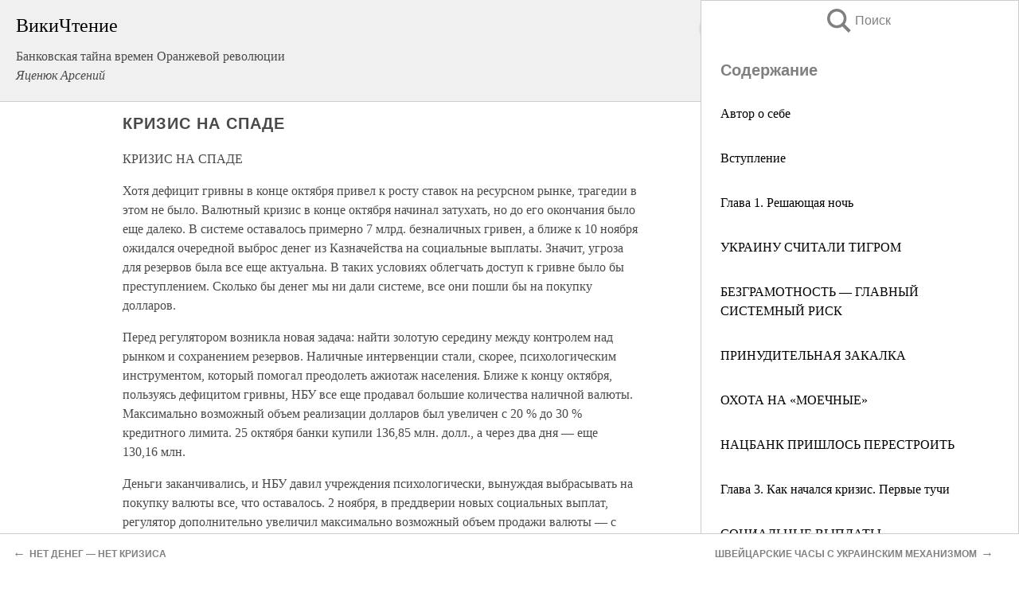

--- FILE ---
content_type: text/html; charset=UTF-8
request_url: https://pub.wikireading.ru/111150
body_size: 23683
content:
<!doctype html>



<html><head>

<!-- Yandex.RTB -->
<script>window.yaContextCb=window.yaContextCb||[]</script>
<script src="https://yandex.ru/ads/system/context.js" async></script>

  <meta charset="utf-8">
  <title>КРИЗИС НА СПАДЕ. Банковская тайна времен Оранжевой революции</title>
  
       <link rel="amphtml" href="https://pub.wikireading.ru/amp111150">
     
  
  <link rel="shortcut icon" type="image/png" href="https://storage.yandexcloud.net/wr4files/favicon.ico">
  <!-- Global site tag (gtag.js) - Google Analytics -->
<script async src="https://www.googletagmanager.com/gtag/js?id=UA-90677494-29"></script><script>
  window.dataLayer = window.dataLayer || [];
  function gtag(){dataLayer.push(arguments);}
  gtag('js', new Date());

  gtag('config', 'UA-90677494-29');
</script>  
  
 <meta name="viewport" content="width=device-width,minimum-scale=1,initial-scale=1">

  
<script type="text/javascript"  async="" src="https://cdn.ampproject.org/v0.js"></script>
<script type="text/javascript" custom-element="amp-sidebar" src="https://cdn.ampproject.org/v0/amp-sidebar-0.1.js" async=""></script>
<script type="text/javascript" async custom-element="amp-fx-collection" src="https://cdn.ampproject.org/v0/amp-fx-collection-0.1.js"></script>


  



 <style>/*! Bassplate | MIT License | http://github.com/basscss/bassplate */
  
  
  
  .lrpromo-container {
  background-color: #f5f5f5;
  border: 1px solid #e0e0e0;
  border-radius: 5px;
  padding: 15px;
  margin: 20px 0;
  font-family: Arial, sans-serif;
  max-width: 100%;
}
.lrpromo-flex {
  display: flex;
  align-items: center;
  justify-content: space-between;
  flex-wrap: wrap;
}
.lrpromo-content {
  flex: 1;
  min-width: 200px;
  margin-bottom:50px;
}
.lrpromo-heading {
  color: #000000;
  margin-top: 0;
  margin-bottom: 10px;
  font-size: 18px;
}
.lrpromo-text {
  margin-top: 0;
  margin-bottom: 10px;
  font-size: 16px;
}
.lrpromo-highlight {
  color: #ff6600;
  font-size: 18px;
  font-weight: bold;
}
.lrpromo-button {
  display: inline-block;
  background-color: #4682B4;
  color: white;
  text-decoration: none;
  padding: 10px 20px;
  border-radius: 4px;
  font-weight: bold;
  margin-top: 5px;
}
.lrpromo-image-container {
  margin-right: 20px;
  text-align: center;
}
.lrpromo-image {
  max-width: 100px;
  height: auto;
  display: block;
  margin: 0 auto;
  border-radius: 15px;
}
  
  
 
  /* some basic button styling */
      .favorite-button input[type=submit] {
        width: 48px;
        height: 48px;
        cursor: pointer;
        border: none;
        margin: 4px;
        transition: background 300ms ease-in-out;
		
      }
      .favorite-button amp-list {
        margin: var(--space-2);
      }

      .favorite-button .heart-fill {
        background: url('data:image/svg+xml;utf8,<svg xmlns="http://www.w3.org/2000/svg" width="48" height="48" viewBox="0 0 48 48"><path d="M34 6h-20c-2.21 0-3.98 1.79-3.98 4l-.02 32 14-6 14 6v-32c0-2.21-1.79-4-4-4z"/><path d="M0 0h48v48h-48z" fill="none"/></svg>');
      }
      .favorite-button .heart-border {
        background: url('data:image/svg+xml;utf8,<svg xmlns="http://www.w3.org/2000/svg" width="48" height="48" viewBox="0 0 48 48"><path d="M34 6h-20c-2.21 0-3.98 1.79-3.98 4l-.02 32 14-6 14 6v-32c0-2.21-1.79-4-4-4zm0 30l-10-4.35-10 4.35v-26h20v26z"/><path d="M0 0h48v48h-48z" fill="none"/></svg>');
      }
      /* While the page loads we show a grey heart icon to indicate that the functionality is not yet available. */
      .favorite-button .heart-loading,
      .favorite-button .heart-loading[placeholder] {
        background: url('data:image/svg+xml;utf8,<svg xmlns="http://www.w3.org/2000/svg" width="48" height="48" viewBox="0 0 48 48"><path d="M34 6h-20c-2.21 0-3.98 1.79-3.98 4l-.02 32 14-6 14 6v-32c0-2.21-1.79-4-4-4zm0 30l-10-4.35-10 4.35v-26h20v26z"/><path d="M0 0h48v48h-48z" fill="none"/></svg>');
      }
      .favorite-button .favorite-container {
        display: flex;
        align-items: center;
        justify-content: center;
      }
      .favorite-button .favorite-count {
	    
        display: flex;
        align-items: center;
        justify-content: center;
        padding: var(--space-1);
        margin-left: var(--space-1);
        position: relative;
        width: 48px;
        background: var(--color-primary);
        border-radius: .4em;
        color: var(--color-text-light);
      }
	  
	  
	  
	  
      .favorite-button .favorite-count.loading {
        color: #ccc;
        background: var(--color-bg-light);
      }
      .favorite-button .favorite-count.loading:after {
        border-right-color: var(--color-bg-light);
      }
      .favorite-button .favorite-count:after {
        content: '';
        position: absolute;
        left: 0;
        top: 50%;
        width: 0;
        height: 0;
        border: var(--space-1) solid transparent;
        border-right-color: var(--color-primary);
        border-left: 0;
        margin-top: calc(-1 * var(--space-1));
        margin-left: calc(-1 * var(--space-1));
      }
      /* A simple snackbar to show an error */
      #favorite-failed-message {
        display: flex;
        justify-content: space-between;
        position: fixed;
        bottom: 0;
        left: 0;
        right: 0;
        margin: 0 auto;
        width: 100%;
        max-width: 450px;
        background: #323232;
        color: white;
        padding: 1rem 1.5rem;
        z-index: 1000;
      }
      #favorite-failed-message div {
        color: #64dd17;
        margin: 0 1rem;
        cursor: pointer;
      }
  
     amp-img.contain img {
   object-fit: contain;
 }
 .fixed-height-container {
   position: relative;
   width: 100%;
   height: 300px;
 }
 
 .paddingleft10{
 padding-left:10px;
 }
 

 
 .color-light-grey{
 color:#CCCCCC;
 }
 
 .margin-bottom20{
 margin-bottom:20px;
 }
 
 .margin-bottom30{
 margin-bottom:30px;
 }
 
 .margin-top15{
 margin-top:15px;
 }
 
 .margin-top20{
 margin-top:20px;
 }
 
 .margin-top30{
 margin-top:30px;
 }
.margin-left15{margin-left:15px}

margin-left10{margin-left:10px}

.custom-central-block{max-width:700px;margin:0 auto;display:block}


 
  .h1class{
 font-size:20px;
 line-height:45px;
 font-weight:bold;
 line-height:25px;
 margin-top:15px;
 padding-bottom:10px;
 }
 
.font-family-1{font-family: Geneva, Arial, Helvetica, sans-serif;}
 

 
 .custom_down_soder{
  font-size:10px;
  margin-left:3px;
 }
 
 
  .custom_search_input {
        
		
		margin-top:15px;

        margin-right:10px;
        
		width:100%;
		height:50px;
		font-size:16px
      }
  
  .menu_button {
 width:30px;
 height:30px;
background: url('data:image/svg+xml;utf8,<svg xmlns="http://www.w3.org/2000/svg" width="30" height="30" viewBox="0 0 24 24"><path style="fill:gray;" d="M6,15h12c0.553,0,1,0.447,1,1v1c0,0.553-0.447,1-1,1H6c-0.553,0-1-0.447-1-1v-1C5,15.447,5.447,15,6,15z M5,11v1c0,0.553,0.447,1,1,1h12c0.553,0,1-0.447,1-1v-1c0-0.553-0.447-1-1-1H6C5.447,10,5,10.447,5,11z M5,6v1c0,0.553,0.447,1,1,1h12c0.553,0,1-0.447,1-1V6c0-0.553-0.447-1-1-1H6C5.447,5,5,5.447,5,6z"/></svg>');
border:hidden;
cursor:pointer;
background-repeat:no-repeat;
     }

	  
	  
 .search_button {
 width:30px;
 height:30px;
background: url('data:image/svg+xml;utf8,<svg xmlns="http://www.w3.org/2000/svg" width="30" height="30" viewBox="0 0 24 24"><path style="fill:gray;" d="M23.809 21.646l-6.205-6.205c1.167-1.605 1.857-3.579 1.857-5.711 0-5.365-4.365-9.73-9.731-9.73-5.365 0-9.73 4.365-9.73 9.73 0 5.366 4.365 9.73 9.73 9.73 2.034 0 3.923-.627 5.487-1.698l6.238 6.238 2.354-2.354zm-20.955-11.916c0-3.792 3.085-6.877 6.877-6.877s6.877 3.085 6.877 6.877-3.085 6.877-6.877 6.877c-3.793 0-6.877-3.085-6.877-6.877z"/></svg>');
border:hidden;
cursor:pointer;
background-repeat:no-repeat;
     }
	  
.custom_right_sidebar{
padding:10px;  
background-color:#fff;
color:#000;
min-width:300px;
width:500px
 }
 
 .custom_sidebar{
background-color:#fff;
color:#000;
min-width:300px;
width:500px
 }
 
.wr_logo{
font-size:24px;
color:#000000;
margin-bottom:15px
} 
 
.custom-start-block{
background-color:#f0f0f0;
border-bottom-color:#CCCCCC;
border-bottom-style:solid;
border-bottom-width:1px;
padding:20px;
padding-top:70px;
} 

.custom-last-block{
background-color:#f0f0f0;
border-top-color:#CCCCCC;
border-top-style:solid;
border-top-width:1px;
padding:20px;
} 

.none-underline{text-decoration:none;}

.footer-items{margin:0 auto; width:180px; }

.cusom-share-button-position{float:right  }
.cusom-search-button-position{position:absolute; right:50%; z-index:999; top:10px;  }

.bpadding-bottom-60{padding-bottom:60px;}
.custom_padding_sidebar{padding-bottom:60px; padding-top:60px}



 p{margin-top:10px; }
 .top5{margin-top:5px; }
 .top10{margin-top:20px; display:block}
 
 amp-social-share[type="vk"] {
  background-image: url("https://storage.yandexcloud.net/wr4files/vk-icon.png");
}

 .custom-img{object-fit: cover; max-width:100%; margin: 0 auto; display: block;}


.custom-selection-search-button{font-weight:bold; color:#666666; margin-left:10px}

.custom-select-search-button{cursor:pointer; color:#666666; margin-left:10px; text-decoration: underline;}

.custom-selected-item{font-weight:bold; font-size:20px}


.custom-footer{background-color:#fff; color:#000; position:fixed; bottom:0; 
z-index:99;
width:100%;
border-top-color:#CCCCCC;
border-top-style:solid;
border-top-width:0.7px;
height:50px
}


.custom-header{
background-color:#fff; 
color:#000; 
z-index:999;
width:100%;
border-bottom-color:#CCCCCC;
border-bottom-style:solid;
border-bottom-width:0.7px;
height:50px;
z-index:99999999;

}

.custom_ad_height{height:300px}

.desktop_side_block{
display:block;
position:fixed;
overflow:auto; 
height:100%;
 right: 0;
 top:0;
 
 background: whitesmoke;overflow-y: scroll;border:1px solid;
 border-color:#CCCCCC;
 z-index:99;
}


.desktop_side_block::-webkit-scrollbar-track {border-radius: 4px;}
.desktop_side_block::-webkit-scrollbar {width: 6px;}
.desktop_side_block::-webkit-scrollbar-thumb {border-radius: 4px;background: #CCCCCC;}
.desktop_side_block::-webkit-scrollbar-thumb {background:  #CCCCCC;}


@media (min-width: 1100px) { body { width:75% } main {width:700px} .ampstart-sidebar{width:400px} .custom-start-block{padding-right:50px; padding-top:20px;} .custom-header{visibility: hidden;} .ampstart-faq-item{width:300px}}
@media (min-width: 900px) and (max-width: 1100px)  { body { width:80% } main {width:600px} .ampstart-sidebar{width:300px} .custom-start-block{padding-right:50px; padding-top:20px;} .custom-header{visibility: hidden;} .ampstart-faq-item{width:300px}}


.padding-bootom-30{padding-bottom:30px}

.padding-bootom-70{padding-bottom:70px}

.padding-left-35{padding-left:35px}

.padding-left-30{padding-left:30px}

.border-bottom-gray{border-bottom: 1px solid gray;}

.width-75{width:75px}

.width-225{width:225px}

.color-gray{color:gray;}

.bold{font-weight:bold}

.font-size-12{font-size:12px}

.font-size-14{font-size:14px}

.font-20{font-size:20px}

.crop_text {
    white-space: nowrap; 
    overflow: hidden; 
    text-overflow: ellipsis; 
	padding-left:5px;
	padding-right:5px;
   }
.overflow-hidden{ overflow:hidden;} 

.right-position{margin-left: auto; margin-right: 0;}

.center-position{margin:0 auto}

.display-block{display:block}

.poinrer{cursor:pointer}

.clean_button{border: none; outline: none; background:none}

.height-70{height:70px} 

.line-height-15{line-height:15px}

.custom-notification{
        position: fixed;
        padding:100px 100px;
        top: 0;
        width:100%;
        height:100%;  
        display: block;
        z-index:9;
		background-color:#FFFFFF      
    }  
	
	/*----------------------------------------------------------------------------------------------------------------------------------*/


 
 
      html {
        font-family:Georgia, serif;
        line-height: 1.15;
        -ms-text-size-adjust: 100%;
        -webkit-text-size-adjust: 100%;
      }
      body {
        margin: 0;
      }
      article,
      aside,
      footer,
      header,
      nav,
      section {
        display: block;
      }
      h1 {
        font-size: 2em;
        margin: 0.67em 0;
      }
      figcaption,
      figure,
      main {
        display: block;
      }
      figure {
        margin: 1em 40px;
      }
      hr {
        box-sizing: content-box;
        height: 0;
        overflow: visible;
      }
      pre {
        font-family: monospace, monospace;
        font-size: 1em;
      }
      a {
        background-color: transparent;
        -webkit-text-decoration-skip: objects;
      }
      a:active,
      a:hover {
        outline-width: 0;
      }
      abbr[title] {
        border-bottom: none;
        text-decoration: underline;
        text-decoration: underline dotted;
      }
      b,
      strong {
        font-weight: inherit;
        font-weight: bolder;
      }
      code,
      kbd,
      samp {
        font-family: monospace, monospace;
        font-size: 1em;
      }
      dfn {
        font-style: italic;
      }
      mark {
        background-color: #ff0;
        color: #000;
      }
      small {
        font-size: 80%;
      }
      sub,
      sup {
        font-size: 75%;
        line-height: 0;
        position: relative;
        vertical-align: baseline;
      }
      sub {
        bottom: -0.25em;
      }
      sup {
        top: -0.5em;
      }
      audio,
      video {
        display: inline-block;
      }
      audio:not([controls]) {
        display: none;
        height: 0;
      }
      img {
        border-style: none;
      }
      svg:not(:root) {
        overflow: hidden;
      }
      button,
      input,
      optgroup,
      select,
      textarea {
        font-family: sans-serif;
        font-size: 100%;
        line-height: 1.15;
        margin: 0;
      }
      button,
      input {
        overflow: visible;
      }
      button,
      select {
        text-transform: none;
      }
      [type='reset'],
      [type='submit'],
      button,
      html [type='button'] {
        -webkit-appearance: button;
      }
      [type='button']::-moz-focus-inner,
      [type='reset']::-moz-focus-inner,
      [type='submit']::-moz-focus-inner,
      button::-moz-focus-inner {
        border-style: none;
        padding: 0;
      }
      [type='button']:-moz-focusring,
      [type='reset']:-moz-focusring,
      [type='submit']:-moz-focusring,
      button:-moz-focusring {
        outline: 1px dotted ButtonText;
      }
      fieldset {
        border: 1px solid silver;
        margin: 0 2px;
        padding: 0.35em 0.625em 0.75em;
      }
      legend {
        box-sizing: border-box;
        color: inherit;
        display: table;
        max-width: 100%;
        padding: 0;
        white-space: normal;
      }
      progress {
        display: inline-block;
        vertical-align: baseline;
      }
      textarea {
        overflow: auto;
      }
      [type='checkbox'],
      [type='radio'] {
        box-sizing: border-box;
        padding: 0;
      }
      [type='number']::-webkit-inner-spin-button,
      [type='number']::-webkit-outer-spin-button {
        height: auto;
      }
      [type='search'] {
        -webkit-appearance: textfield;
        outline-offset: -2px;
      }
      [type='search']::-webkit-search-cancel-button,
      [type='search']::-webkit-search-decoration {
        -webkit-appearance: none;
      }
      ::-webkit-file-upload-button {
        -webkit-appearance: button;
        font: inherit;
      }
      details,
      menu {
        display: block;
      }
      summary {
        display: list-item;
      }
      canvas {
        display: inline-block;
      }
      [hidden],
      template {
        display: none;
      }
      .h00 {
        font-size: 4rem;
      }
      .h0,
      .h1 {
        font-size: 3rem;
      }
      .h2 {
        font-size: 2rem;
      }
      .h3 {
        font-size: 1.5rem;
      }
      .h4 {
        font-size: 1.125rem;
      }
      .h5 {
        font-size: 0.875rem;
      }
      .h6 {
        font-size: 0.75rem;
      }
      .font-family-inherit {
        font-family: inherit;
      }
      .font-size-inherit {
        font-size: inherit;
      }
      .text-decoration-none {
        text-decoration: none;
      }
      .bold {
        font-weight: 700;
      }
      .regular {
        font-weight: 400;
      }
      .italic {
        font-style: italic;
      }
      .caps {
        text-transform: uppercase;
        letter-spacing: 0.2em;
      }
      .left-align {
        text-align: left;
      }
      .center {
        text-align: center;
      }
      .right-align {
        text-align: right;
      }
      .justify {
        text-align: justify;
      }
      .nowrap {
        white-space: nowrap;
      }
      .break-word {
        word-wrap: break-word;
      }
      .line-height-1 {
        line-height: 1rem;
      }
      .line-height-2 {
        line-height: 1.125rem;
      }
      .line-height-3 {
        line-height: 1.5rem;
      }
      .line-height-4 {
        line-height: 2rem;
      }
      .list-style-none {
        list-style: none;
      }
      .underline {
        text-decoration: underline;
      }
      .truncate {
        max-width: 100%;
        overflow: hidden;
        text-overflow: ellipsis;
        white-space: nowrap;
      }
      .list-reset {
        list-style: none;
        padding-left: 0;
      }
      .inline {
        display: inline;
      }
      .block {
        display: block;
      }
      .inline-block {
        display: inline-block;
      }
      .table {
        display: table;
      }
      .table-cell {
        display: table-cell;
      }
      .overflow-hidden {
        overflow: hidden;
      }
      .overflow-scroll {
        overflow: scroll;
      }
      .overflow-auto {
        overflow: auto;
      }
      .clearfix:after,
      .clearfix:before {
        content: ' ';
        display: table;
      }
      .clearfix:after {
        clear: both;
      }
      .left {
        float: left;
      }
      .right {
        float: right;
      }
      .fit {
        max-width: 100%;
      }
      .max-width-1 {
        max-width: 24rem;
      }
      .max-width-2 {
        max-width: 32rem;
      }
      .max-width-3 {
        max-width: 48rem;
      }
      .max-width-4 {
        max-width: 64rem;
      }
      .border-box {
        box-sizing: border-box;
      }
      .align-baseline {
        vertical-align: baseline;
      }
      .align-top {
        vertical-align: top;
      }
      .align-middle {
        vertical-align: middle;

      }
      .align-bottom {
        vertical-align: bottom;
      }
      .m0 {
        margin: 0;
      }
      .mt0 {
        margin-top: 0;
      }
      .mr0 {
        margin-right: 0;
      }
      .mb0 {
        margin-bottom: 0;
      }
      .ml0,
      .mx0 {
        margin-left: 0;
      }
      .mx0 {
        margin-right: 0;
      }
      .my0 {
        margin-top: 0;
        margin-bottom: 0;
      }
      .m1 {
        margin: 0.5rem;
      }
      .mt1 {
        margin-top: 0.5rem;
      }
      .mr1 {
        margin-right: 0.5rem;
      }
      .mb1 {
        margin-bottom: 0.5rem;
      }
      .ml1,
      .mx1 {
        margin-left: 0.5rem;
      }
      .mx1 {
        margin-right: 0.5rem;
      }
      .my1 {
        margin-top: 0.5rem;
        margin-bottom: 0.5rem;
      }
      .m2 {
        margin: 1rem;
      }
      .mt2 {
        margin-top: 1rem;
      }
      .mr2 {
        margin-right: 1rem;
      }
      .mb2 {
        margin-bottom: 1rem;
      }
      .ml2,
      .mx2 {
        margin-left: 1rem;
      }
      .mx2 {
        margin-right: 1rem;
      }
      .my2 {
        margin-top: 1rem;
        margin-bottom: 1rem;
      }
      .m3 {
        margin: 1.5rem;
      }
      .mt3 {
        margin-top: 1.5rem;
      }
      .mr3 {
        margin-right: 1.5rem;
      }
      .mb3 {
        margin-bottom: 1.5rem;
      }
      .ml3,
      .mx3 {
        margin-left: 1.5rem;
      }
      .mx3 {
        margin-right: 1.5rem;
      }
      .my3 {
        margin-top: 1.5rem;
        margin-bottom: 1.5rem;
      }
      .m4 {
        margin: 2rem;
      }
      .mt4 {
        margin-top: 2rem;
      }
      .mr4 {
        margin-right: 2rem;
      }
      .mb4 {
        margin-bottom: 2rem;
      }
      .ml4,
      .mx4 {
        margin-left: 2rem;
      }
      .mx4 {
        margin-right: 2rem;
      }
      .my4 {
        margin-top: 2rem;
        margin-bottom: 2rem;
      }
      .mxn1 {
        margin-left: calc(0.5rem * -1);
        margin-right: calc(0.5rem * -1);
      }
      .mxn2 {
        margin-left: calc(1rem * -1);
        margin-right: calc(1rem * -1);
      }
      .mxn3 {
        margin-left: calc(1.5rem * -1);
        margin-right: calc(1.5rem * -1);
      }
      .mxn4 {
        margin-left: calc(2rem * -1);
        margin-right: calc(2rem * -1);
      }
      .m-auto {
        margin: auto;
      }
      .mt-auto {
        margin-top: auto;
      }
      .mr-auto {
        margin-right: auto;
      }
      .mb-auto {
        margin-bottom: auto;
      }
      .ml-auto,
      .mx-auto {
        margin-left: auto;
      }
      .mx-auto {
        margin-right: auto;
      }
      .my-auto {
        margin-top: auto;
        margin-bottom: auto;
      }
      .p0 {
        padding: 0;
      }
      .pt0 {
        padding-top: 0;
      }
      .pr0 {
        padding-right: 0;
      }
      .pb0 {
        padding-bottom: 0;
      }
      .pl0,
      .px0 {
        padding-left: 0;
      }
      .px0 {
        padding-right: 0;
      }
      .py0 {
        padding-top: 0;
        padding-bottom: 0;
      }
      .p1 {
        padding: 0.5rem;
      }
      .pt1 {
        padding-top: 0.5rem;
      }
      .pr1 {
        padding-right: 0.5rem;
      }
      .pb1 {
        padding-bottom: 0.5rem;
      }
      .pl1 {
        padding-left: 0.5rem;
      }
      .py1 {
        padding-top: 0.5rem;
        padding-bottom: 0.5rem;
      }
      .px1 {
        padding-left: 0.5rem;
        padding-right: 0.5rem;
      }
      .p2 {
        padding: 1rem;
      }
      .pt2 {
        padding-top: 1rem;
      }
      .pr2 {
        padding-right: 1rem;
      }
      .pb2 {
        padding-bottom: 1rem;
      }
      .pl2 {
        padding-left: 1rem;
      }
      .py2 {
        padding-top: 1rem;
        padding-bottom: 1rem;
      }
      .px2 {
        padding-left: 1rem;
        padding-right: 1rem;
      }
      .p3 {
        padding: 1.5rem;
      }
      .pt3 {
        padding-top: 1.5rem;
      }
      .pr3 {
        padding-right: 1.5rem;
      }
      .pb3 {
        padding-bottom: 1.5rem;
      }
      .pl3 {
        padding-left: 1.5rem;
      }
      .py3 {
        padding-top: 1.5rem;
        padding-bottom: 1.5rem;
      }
      .px3 {
        padding-left: 1.5rem;
        padding-right: 1.5rem;
      }
      .p4 {
        padding: 2rem;
      }
      .pt4 {
        padding-top: 2rem;
      }
      .pr4 {
        padding-right: 2rem;
      }
      .pb4 {
        padding-bottom: 2rem;
      }
      .pl4 {
        padding-left: 2rem;
      }
      .py4 {
        padding-top: 2rem;
        padding-bottom: 2rem;
      }
      .px4 {
        padding-left: 2rem;
        padding-right: 2rem;
      }
      .col {
        float: left;
      }
      .col,
      .col-right {
        box-sizing: border-box;
      }
      .col-right {
        float: right;
      }
      .col-1 {
        width: 8.33333%;
      }
      .col-2 {
        width: 16.66667%;
      }
      .col-3 {
        width: 25%;
      }
      .col-4 {
        width: 33.33333%;
      }
      .col-5 {
        width: 41.66667%;
      }
      .col-6 {
        width: 50%;
      }
      .col-7 {
        width: 58.33333%;
      }
      .col-8 {
        width: 66.66667%;
      }
      .col-9 {
        width: 75%;
      }
      .col-10 {
        width: 83.33333%;
      }
      .col-11 {
        width: 91.66667%;
      }
      .col-12 {
        width: 100%;
      }
      @media (min-width: 40.06rem) {
        .sm-col {
          float: left;
          box-sizing: border-box;
        }
        .sm-col-right {
          float: right;
          box-sizing: border-box;
        }
        .sm-col-1 {
          width: 8.33333%;
        }
        .sm-col-2 {
          width: 16.66667%;
        }
        .sm-col-3 {
          width: 25%;
        }
        .sm-col-4 {
          width: 33.33333%;
        }
        .sm-col-5 {
          width: 41.66667%;
        }
        .sm-col-6 {
          width: 50%;
        }
        .sm-col-7 {
          width: 58.33333%;
        }
        .sm-col-8 {
          width: 66.66667%;
        }
        .sm-col-9 {
          width: 75%;
        }
        .sm-col-10 {
          width: 83.33333%;
        }
        .sm-col-11 {
          width: 91.66667%;
        }
        .sm-col-12 {
          width: 100%;
        }
      }
      @media (min-width: 52.06rem) {
        .md-col {
          float: left;
          box-sizing: border-box;
        }
        .md-col-right {
          float: right;
          box-sizing: border-box;
        }
        .md-col-1 {
          width: 8.33333%;
        }
        .md-col-2 {
          width: 16.66667%;
        }
        .md-col-3 {
          width: 25%;
        }
        .md-col-4 {
          width: 33.33333%;
        }
        .md-col-5 {
          width: 41.66667%;
        }
        .md-col-6 {
          width: 50%;
        }
        .md-col-7 {
          width: 58.33333%;
        }
        .md-col-8 {
          width: 66.66667%;
        }
        .md-col-9 {
          width: 75%;
        }
        .md-col-10 {
          width: 83.33333%;
        }
        .md-col-11 {
          width: 91.66667%;
        }
        .md-col-12 {
          width: 100%;
        }
      }
      @media (min-width: 64.06rem) {
        .lg-col {
          float: left;
          box-sizing: border-box;
        }
        .lg-col-right {
          float: right;
          box-sizing: border-box;
        }
        .lg-col-1 {
          width: 8.33333%;
        }
        .lg-col-2 {
          width: 16.66667%;
        }
        .lg-col-3 {
          width: 25%;
        }
        .lg-col-4 {
          width: 33.33333%;
        }
        .lg-col-5 {
          width: 41.66667%;
        }
        .lg-col-6 {
          width: 50%;
        }
        .lg-col-7 {
          width: 58.33333%;
        }
        .lg-col-8 {
          width: 66.66667%;
        }
        .lg-col-9 {
          width: 75%;
        }
        .lg-col-10 {
          width: 83.33333%;
        }
        .lg-col-11 {
          width: 91.66667%;
        }
        .lg-col-12 {
          width: 100%;
        }
      }
      .flex {
        display: -ms-flexbox;
        display: flex;
      }
      @media (min-width: 40.06rem) {
        .sm-flex {
          display: -ms-flexbox;
          display: flex;
        }
      }
      @media (min-width: 52.06rem) {
        .md-flex {
          display: -ms-flexbox;
          display: flex;
        }
      }
      @media (min-width: 64.06rem) {
        .lg-flex {
          display: -ms-flexbox;
          display: flex;
        }
      }
      .flex-column {
        -ms-flex-direction: column;
        flex-direction: column;
      }
      .flex-wrap {
        -ms-flex-wrap: wrap;
        flex-wrap: wrap;
      }
      .items-start {
        -ms-flex-align: start;
        align-items: flex-start;
      }
      .items-end {
        -ms-flex-align: end;
        align-items: flex-end;
      }
      .items-center {
        -ms-flex-align: center;
        align-items: center;
      }
      .items-baseline {
        -ms-flex-align: baseline;
        align-items: baseline;
      }
      .items-stretch {
        -ms-flex-align: stretch;
        align-items: stretch;
      }
      .self-start {
        -ms-flex-item-align: start;
        align-self: flex-start;
      }
      .self-end {
        -ms-flex-item-align: end;
        align-self: flex-end;
      }
      .self-center {
        -ms-flex-item-align: center;
        -ms-grid-row-align: center;
        align-self: center;
      }
      .self-baseline {
        -ms-flex-item-align: baseline;
        align-self: baseline;
      }
      .self-stretch {
        -ms-flex-item-align: stretch;
        -ms-grid-row-align: stretch;
        align-self: stretch;
      }
      .justify-start {
        -ms-flex-pack: start;
        justify-content: flex-start;
      }
      .justify-end {
        -ms-flex-pack: end;
        justify-content: flex-end;
      }
      .justify-center {
        -ms-flex-pack: center;
        justify-content: center;
      }
      .justify-between {
        -ms-flex-pack: justify;
        justify-content: space-between;
      }
      .justify-around {
        -ms-flex-pack: distribute;
        justify-content: space-around;
      }
      .justify-evenly {
        -ms-flex-pack: space-evenly;
        justify-content: space-evenly;
      }
      .content-start {
        -ms-flex-line-pack: start;
        align-content: flex-start;
      }
      .content-end {
        -ms-flex-line-pack: end;
        align-content: flex-end;
      }
      .content-center {
        -ms-flex-line-pack: center;
        align-content: center;
      }
      .content-between {
        -ms-flex-line-pack: justify;
        align-content: space-between;
      }
      .content-around {
        -ms-flex-line-pack: distribute;
        align-content: space-around;
      }
      .content-stretch {
        -ms-flex-line-pack: stretch;
        align-content: stretch;
      }
      .flex-auto {

        -ms-flex: 1 1 auto;
        flex: 1 1 auto;
        min-width: 0;
        min-height: 0;
      }
      .flex-none {
        -ms-flex: none;
        flex: none;
      }
      .order-0 {
        -ms-flex-order: 0;
        order: 0;
      }
      .order-1 {
        -ms-flex-order: 1;
        order: 1;
      }
      .order-2 {
        -ms-flex-order: 2;
        order: 2;
      }
      .order-3 {
        -ms-flex-order: 3;
        order: 3;
      }
      .order-last {
        -ms-flex-order: 99999;
        order: 99999;
      }
      .relative {
        position: relative;
      }
      .absolute {
        position: absolute;
      }
      .fixed {
        position: fixed;
      }
      .top-0 {
        top: 0;
      }
      .right-0 {
        right: 0;
      }
      .bottom-0 {
        bottom: 0;
      }
      .left-0 {
        left: 0;
      }
      .z1 {
        z-index: 1;
      }
      .z2 {
        z-index: 2;
      }
      .z3 {
        z-index: 3;
      }
      .z4 {
        z-index: 4;
      }
      .border {
        border-style: solid;
        border-width: 1px;
      }
      .border-top {
        border-top-style: solid;
        border-top-width: 1px;
      }
      .border-right {
        border-right-style: solid;
        border-right-width: 1px;
      }
      .border-bottom {
        border-bottom-style: solid;
        border-bottom-width: 1px;
      }
      .border-left {
        border-left-style: solid;
        border-left-width: 1px;
      }
      .border-none {
        border: 0;
      }
      .rounded {
        border-radius: 3px;
      }
      .circle {
        border-radius: 50%;
      }
      .rounded-top {
        border-radius: 3px 3px 0 0;
      }
      .rounded-right {
        border-radius: 0 3px 3px 0;
      }
      .rounded-bottom {
        border-radius: 0 0 3px 3px;
      }
      .rounded-left {
        border-radius: 3px 0 0 3px;
      }
      .not-rounded {
        border-radius: 0;
      }
      .hide {
        position: absolute;
        height: 1px;
        width: 1px;
        overflow: hidden;
        clip: rect(1px, 1px, 1px, 1px);
      }
      @media (max-width: 40rem) {
        .xs-hide {
          display: none;
        }
      }
      @media (min-width: 40.06rem) and (max-width: 52rem) {
        .sm-hide {
          display: none;
        }
      }
      @media (min-width: 52.06rem) and (max-width: 64rem) {
        .md-hide {
          display: none;
        }
      }
      @media (min-width: 64.06rem) {
        .lg-hide {
          display: none;
        }
      }
      .display-none {
        display: none;
      }
      * {
        box-sizing: border-box;
      }
	  

      body {
        background: #fff;
        color: #4a4a4a;
        font-family:Georgia, serif;
        min-width: 315px;
        overflow-x: hidden;
       /* font-smooth: always;
        -webkit-font-smoothing: antialiased;*/
      }
      main {
       margin: 0 auto;
      }
    
      .ampstart-accent {
        color: #003f93;
      }
      #content:target {
        margin-top: calc(0px - 3.5rem);
        padding-top: 3.5rem;
      }
      .ampstart-title-lg {
        font-size: 3rem;
        line-height: 3.5rem;
        letter-spacing: 0.06rem;
      }
      .ampstart-title-md {
        font-size: 2rem;
        line-height: 2.5rem;
        letter-spacing: 0.06rem;
      }
      .ampstart-title-sm {
        font-size: 1.5rem;
        line-height: 2rem;
        letter-spacing: 0.06rem;
      }
      .ampstart-subtitle,
      body {
        line-height: 1.5rem;
        letter-spacing: normal;
      }
      .ampstart-subtitle {
        color: #003f93;
        font-size: 1rem;
      }
      .ampstart-byline,

      .ampstart-caption,
      .ampstart-hint,
      .ampstart-label {
        font-size: 0.875rem;
        color: #4f4f4f;
        line-height: 1.125rem;
        letter-spacing: 0.06rem;
      }
      .ampstart-label {
        text-transform: uppercase;
      }
      .ampstart-footer,
      .ampstart-small-text {
        font-size: 0.75rem;
        line-height: 1rem;
        letter-spacing: 0.06rem;
      }
      .ampstart-card {
        box-shadow: 0 1px 1px 0 rgba(0, 0, 0, 0.14),
          0 1px 1px -1px rgba(0, 0, 0, 0.14), 0 1px 5px 0 rgba(0, 0, 0, 0.12);
      }
      .h1,
      h1 {
        font-size: 3rem;
        line-height: 3.5rem;
      }
      .h2,
      h2 {
        font-size: 2rem;
        line-height: 2.5rem;
      }
      .h3,
      h3 {
        font-size: 1.5rem;
        line-height: 2rem;
      }
      .h4,
      h4 {
        font-size: 1.125rem;
        line-height: 1.5rem;
      }
      .h5,
      h5 {
        font-size: 0.875rem;
        line-height: 1.125rem;
      }
      .h6,
      h6 {
        font-size: 0.75rem;
        line-height: 1rem;
      }
      h1,
      h2,
      h3,
      h4,
      h5,
      h6 {
        margin: 0;
        padding: 0;
        font-weight: 400;
        letter-spacing: 0.06rem;
      }
      a,
      a:active,
      a:visited {
        color: inherit;
      }
      .ampstart-btn {
        font-family: inherit;
        font-weight: inherit;
        font-size: 1rem;
        line-height: 1.125rem;
        padding: 0.7em 0.8em;
        text-decoration: none;
        white-space: nowrap;
        word-wrap: normal;
        vertical-align: middle;
        cursor: pointer;
        background-color: #000;
        color: #fff;
        border: 1px solid #fff;
      }
      .ampstart-btn:visited {
        color: #fff;
      }
      .ampstart-btn-secondary {
        background-color: #fff;
        color: #000;
        border: 1px solid #000;
      }
      .ampstart-btn-secondary:visited {
        color: #000;
      }
      .ampstart-btn:active .ampstart-btn:focus {
        opacity: 0.8;
      }
      .ampstart-btn[disabled],
      .ampstart-btn[disabled]:active,
      .ampstart-btn[disabled]:focus,
      .ampstart-btn[disabled]:hover {
        opacity: 0.5;
        outline: 0;
        cursor: default;
      }
      .ampstart-dropcap:first-letter {
        color: #000;
        font-size: 3rem;
        font-weight: 700;
        float: left;
        overflow: hidden;
        line-height: 3rem;
        margin-left: 0;
        margin-right: 0.5rem;
      }
      .ampstart-initialcap {
        padding-top: 1rem;
        margin-top: 1.5rem;
      }
      .ampstart-initialcap:first-letter {
        color: #000;
        font-size: 3rem;
        font-weight: 700;
        margin-left: -2px;
      }
      .ampstart-pullquote {
        border: none;
        border-left: 4px solid #000;
        font-size: 1.5rem;
        padding-left: 1.5rem;
      }
      .ampstart-byline time {
        font-style: normal;
        white-space: nowrap;
      }
      .amp-carousel-button-next {
        background-image: url('data:image/svg+xml;charset=utf-8,<svg width="18" height="18" viewBox="0 0 34 34" xmlns="http://www.w3.org/2000/svg"><title>Next</title><path d="M25.557 14.7L13.818 2.961 16.8 0l16.8 16.8-16.8 16.8-2.961-2.961L25.557 18.9H0v-4.2z" fill="%23FFF" fill-rule="evenodd"/></svg>');
      }
      .amp-carousel-button-prev {
        background-image: url('data:image/svg+xml;charset=utf-8,<svg width="18" height="18" viewBox="0 0 34 34" xmlns="http://www.w3.org/2000/svg"><title>Previous</title><path d="M33.6 14.7H8.043L19.782 2.961 16.8 0 0 16.8l16.8 16.8 2.961-2.961L8.043 18.9H33.6z" fill="%23FFF" fill-rule="evenodd"/></svg>');
      }
      .ampstart-dropdown {
        min-width: 200px;
      }
      .ampstart-dropdown.absolute {
        z-index: 100;
      }
      .ampstart-dropdown.absolute > section,
      .ampstart-dropdown.absolute > section > header {

        height: 100%;
      }
      .ampstart-dropdown > section > header {
        background-color: #000;
        border: 0;
        color: #fff;
      }
      .ampstart-dropdown > section > header:after {
        display: inline-block;
        content: '+';
        padding: 0 0 0 1.5rem;
        color: #003f93;
      }
      .ampstart-dropdown > [expanded] > header:after {
        content: '–';
      }
      .absolute .ampstart-dropdown-items {
        z-index: 200;
      }
      .ampstart-dropdown-item {
        background-color: #000;
        color: #003f93;
        opacity: 0.9;
      }
      .ampstart-dropdown-item:active,
      .ampstart-dropdown-item:hover {
        opacity: 1;
      }
      .ampstart-footer {
        background-color: #fff;
        color: #000;
        padding-top: 5rem;
        padding-bottom: 5rem;
      }
      .ampstart-footer .ampstart-icon {
        fill: #000;
      }
      .ampstart-footer .ampstart-social-follow li:last-child {
        margin-right: 0;
      }
      .ampstart-image-fullpage-hero {
        color: #fff;
      }
      .ampstart-fullpage-hero-heading-text,
      .ampstart-image-fullpage-hero .ampstart-image-credit {
        -webkit-box-decoration-break: clone;
        box-decoration-break: clone;
        background: #000;
        padding: 0 1rem 0.2rem;
      }
      .ampstart-image-fullpage-hero > amp-img {
        max-height: calc(100vh - 3.5rem);
      }
      .ampstart-image-fullpage-hero > amp-img img {
        -o-object-fit: cover;
        object-fit: cover;
      }
      .ampstart-fullpage-hero-heading {
        line-height: 3.5rem;
      }
      .ampstart-fullpage-hero-cta {
        background: transparent;
      }
      .ampstart-readmore {
        background: linear-gradient(0deg, rgba(0, 0, 0, 0.65) 0, transparent);
        color: #fff;
        margin-top: 5rem;
        padding-bottom: 3.5rem;
      }
      .ampstart-readmore:after {
        display: block;
        content: '⌄';
        font-size: 2rem;
      }
      .ampstart-readmore-text {
        background: #000;
      }
      @media (min-width: 52.06rem) {
        .ampstart-image-fullpage-hero > amp-img {
          height: 60vh;
        }
      }
      .ampstart-image-heading {
        color: #fff;
        background: linear-gradient(0deg, rgba(0, 0, 0, 0.65) 0, transparent);
      }
      .ampstart-image-heading > * {
        margin: 0;
      }
      amp-carousel .ampstart-image-with-heading {
        margin-bottom: 0;
      }
      .ampstart-image-with-caption figcaption {
        color: #4f4f4f;
        line-height: 1.125rem;
      }
      amp-carousel .ampstart-image-with-caption {
        margin-bottom: 0;
      }
      .ampstart-input {
        max-width: 100%;
        width: 300px;
        min-width: 100px;
        font-size: 1rem;
        line-height: 1.5rem;
      }
      .ampstart-input [disabled],
      .ampstart-input [disabled] + label {
        opacity: 0.5;
      }
      .ampstart-input [disabled]:focus {
        outline: 0;
      }
      .ampstart-input > input,
      .ampstart-input > select,
      .ampstart-input > textarea {
        width: 100%;
        margin-top: 1rem;
        line-height: 1.5rem;
        border: 0;
        border-radius: 0;
        border-bottom: 1px solid #4a4a4a;
        background: none;
        color: #4a4a4a;
        outline: 0;
      }
      .ampstart-input > label {
        color: #003f93;
        pointer-events: none;
        text-align: left;
        font-size: 0.875rem;
        line-height: 1rem;
        opacity: 0;
        animation: 0.2s;
        animation-timing-function: cubic-bezier(0.4, 0, 0.2, 1);
        animation-fill-mode: forwards;
      }
      .ampstart-input > input:focus,
      .ampstart-input > select:focus,
      .ampstart-input > textarea:focus {
        outline: 0;
      }
      .ampstart-input > input:focus:-ms-input-placeholder,
      .ampstart-input > select:focus:-ms-input-placeholder,
      .ampstart-input > textarea:focus:-ms-input-placeholder {
        color: transparent;
      }
      .ampstart-input > input:focus::placeholder,
      .ampstart-input > select:focus::placeholder,
      .ampstart-input > textarea:focus::placeholder {
        color: transparent;
      }
      .ampstart-input > input:not(:placeholder-shown):not([disabled]) + label,
      .ampstart-input > select:not(:placeholder-shown):not([disabled]) + label,
      .ampstart-input
        > textarea:not(:placeholder-shown):not([disabled])
        + label {
        opacity: 1;
      }
      .ampstart-input > input:focus + label,
      .ampstart-input > select:focus + label,
      .ampstart-input > textarea:focus + label {
        animation-name: a;
      }
      @keyframes a {
        to {
          opacity: 1;
        }
      }
      .ampstart-input > label:after {
        content: '';
        height: 2px;
        position: absolute;
        bottom: 0;
        left: 45%;
        background: #003f93;
        transition: 0.2s;
        transition-timing-function: cubic-bezier(0.4, 0, 0.2, 1);
        visibility: hidden;
        width: 10px;
      }
      .ampstart-input > input:focus + label:after,
      .ampstart-input > select:focus + label:after,
      .ampstart-input > textarea:focus + label:after {
        left: 0;
        width: 100%;
        visibility: visible;
      }
      .ampstart-input > input[type='search'] {
        -webkit-appearance: none;
        -moz-appearance: none;
        appearance: none;
      }
      .ampstart-input > input[type='range'] {
        border-bottom: 0;
      }
      .ampstart-input > input[type='range'] + label:after {
        display: none;
      }
      .ampstart-input > select {
        -webkit-appearance: none;
        -moz-appearance: none;
        appearance: none;
      }
      .ampstart-input > select + label:before {
        content: '⌄';
        line-height: 1.5rem;
        position: absolute;
        right: 5px;
        zoom: 2;
        top: 0;
        bottom: 0;
        color: #003f93;
      }
      .ampstart-input-chk,
      .ampstart-input-radio {
        width: auto;
        color: #4a4a4a;
      }
      .ampstart-input input[type='checkbox'],
      .ampstart-input input[type='radio'] {
        margin-top: 0;
        -webkit-appearance: none;
        -moz-appearance: none;
        appearance: none;
        width: 20px;
        height: 20px;
        border: 1px solid #003f93;
        vertical-align: middle;
        margin-right: 0.5rem;
        text-align: center;
      }
      .ampstart-input input[type='radio'] {
        border-radius: 20px;
      }
      .ampstart-input input[type='checkbox']:not([disabled]) + label,
      .ampstart-input input[type='radio']:not([disabled]) + label {
        pointer-events: auto;
        animation: none;
        vertical-align: middle;
        opacity: 1;
        cursor: pointer;
      }
      .ampstart-input input[type='checkbox'] + label:after,
      .ampstart-input input[type='radio'] + label:after {
        display: none;
      }
      .ampstart-input input[type='checkbox']:after,
      .ampstart-input input[type='radio']:after {
        position: absolute;
        top: 0;
        left: 0;
        bottom: 0;
        right: 0;
        content: ' ';
        line-height: 1.4rem;
        vertical-align: middle;
        text-align: center;
        background-color: #fff;
      }
      .ampstart-input input[type='checkbox']:checked:after {
        background-color: #003f93;
        color: #fff;
        content: '✓';
      }
      .ampstart-input input[type='radio']:checked {
        background-color: #fff;
      }
      .ampstart-input input[type='radio']:after {
        top: 3px;
        bottom: 3px;
        left: 3px;
        right: 3px;
        border-radius: 12px;
      }
      .ampstart-input input[type='radio']:checked:after {
        content: '';
        font-size: 3rem;
        background-color: #003f93;
      }
    /*  .ampstart-input > label,
      _:-ms-lang(x) {
        opacity: 1;
      }
      .ampstart-input > input:-ms-input-placeholder,
      _:-ms-lang(x) {
        color: transparent;
      }
      .ampstart-input > input::placeholder,
      _:-ms-lang(x) {
        color: transparent;
      }
      .ampstart-input > input::-ms-input-placeholder,
      _:-ms-lang(x) {
        color: transparent;
      }*/
      .ampstart-input > select::-ms-expand {
        display: none;
      }
      .ampstart-headerbar {
        background-color: #fff;
        color: #000;
        z-index: 999;
        box-shadow: 0 0 5px 2px rgba(0, 0, 0, 0.1);
      }
      .ampstart-headerbar + :not(amp-sidebar),
      .ampstart-headerbar + amp-sidebar + * {
        margin-top: 3.5rem;
      }
      .ampstart-headerbar-nav .ampstart-nav-item {
        padding: 0 1rem;
        background: transparent;
        opacity: 0.8;
      }
      .ampstart-headerbar-nav {
        line-height: 3.5rem;
      }
      .ampstart-nav-item:active,
      .ampstart-nav-item:focus,
      .ampstart-nav-item:hover {
        opacity: 1;
      }
      .ampstart-navbar-trigger:focus {
        outline: none;
      }
      .ampstart-nav a,
      .ampstart-navbar-trigger,
      .ampstart-sidebar-faq a {
        cursor: pointer;
        text-decoration: none;
      }
      .ampstart-nav .ampstart-label {
        color: inherit;
      }
      .ampstart-navbar-trigger {
        line-height: 3.5rem;
        font-size: 2rem;
      }
      .ampstart-headerbar-nav {
        -ms-flex: 1;
        flex: 1;
      }
      .ampstart-nav-search {
        -ms-flex-positive: 0.5;
        flex-grow: 0.5;
      }
      .ampstart-headerbar .ampstart-nav-search:active,
      .ampstart-headerbar .ampstart-nav-search:focus,
      .ampstart-headerbar .ampstart-nav-search:hover {
        box-shadow: none;
      }
      .ampstart-nav-search > input {
        border: none;
        border-radius: 3px;
        line-height: normal;
      }
      .ampstart-nav-dropdown {
        min-width: 200px;
      }
      .ampstart-nav-dropdown amp-accordion header {
        background-color: #fff;
        border: none;
      }
      .ampstart-nav-dropdown amp-accordion ul {
        background-color: #fff;
      }
      .ampstart-nav-dropdown .ampstart-dropdown-item,
      .ampstart-nav-dropdown .ampstart-dropdown > section > header {
        background-color: #fff;
        color: #000;
      }
      .ampstart-nav-dropdown .ampstart-dropdown-item {
        color: #003f93;
      }
      .ampstart-sidebar {
        background-color: #fff;
        color: #000;
        }
      .ampstart-sidebar .ampstart-icon {
        fill: #003f93;
      }
      .ampstart-sidebar-header {
        line-height: 3.5rem;
        min-height: 3.5rem;
      }
      .ampstart-sidebar .ampstart-dropdown-item,
      .ampstart-sidebar .ampstart-dropdown header,
      .ampstart-sidebar .ampstart-faq-item,
      .ampstart-sidebar .ampstart-nav-item,
      .ampstart-sidebar .ampstart-social-follow {
        margin: 0 0 2rem;
      }
      .ampstart-sidebar .ampstart-nav-dropdown {
        margin: 0;
      }
      .ampstart-sidebar .ampstart-navbar-trigger {
        line-height: inherit;
      }
      .ampstart-navbar-trigger svg {
        pointer-events: none;
      }
      .ampstart-related-article-section {
        border-color: #4a4a4a;
      }
      .ampstart-related-article-section .ampstart-heading {
        color: #4a4a4a;
        font-weight: 400;
      }
      .ampstart-related-article-readmore {
        color: #000;
        letter-spacing: 0;
      }
      .ampstart-related-section-items > li {
        border-bottom: 1px solid #4a4a4a;
      }
      .ampstart-related-section-items > li:last-child {
        border: none;
      }
      .ampstart-related-section-items .ampstart-image-with-caption {
        display: -ms-flexbox;
        display: flex;
        -ms-flex-wrap: wrap;
        flex-wrap: wrap;
        -ms-flex-align: center;
        align-items: center;
        margin-bottom: 0;
      }
      .ampstart-related-section-items .ampstart-image-with-caption > amp-img,
      .ampstart-related-section-items
        .ampstart-image-with-caption
        > figcaption {
        -ms-flex: 1;
        flex: 1;
      }
      .ampstart-related-section-items
        .ampstart-image-with-caption
        > figcaption {
        padding-left: 1rem;
      }
      @media (min-width: 40.06rem) {
        .ampstart-related-section-items > li {
          border: none;
        }
        .ampstart-related-section-items
          .ampstart-image-with-caption
          > figcaption {
          padding: 1rem 0;
        }
        .ampstart-related-section-items .ampstart-image-with-caption > amp-img,
        .ampstart-related-section-items
          .ampstart-image-with-caption
          > figcaption {
          -ms-flex-preferred-size: 100%;
          flex-basis: 100%;
        }
      }
      .ampstart-social-box {
        display: -ms-flexbox;
        display: flex;
      }
      .ampstart-social-box > amp-social-share {
        background-color: #000;
      }
      .ampstart-icon {
        fill: #003f93;
      }
      .ampstart-input {
        width: 100%;
      }
      main .ampstart-social-follow {
        margin-left: auto;
        margin-right: auto;
        width: 315px;
      }
      main .ampstart-social-follow li {
        transform: scale(1.8);
      }
      h1 + .ampstart-byline time {
        font-size: 1.5rem;
        font-weight: 400;
      }




  amp-user-notification.sample-notification {
    
    display: flex;
    align-items: center;
    justify-content: center;
    height:100px;
    padding:15px;
    
background-color: #f0f0f0;
 color:#000; position:fixed; bottom:0; 
z-index:999;
width:100%;
border-top-color:#CCCCCC;
border-top-style:solid;
border-top-width:0.7px;

  }
 
  amp-user-notification.sample-notification > button {
    min-width: 80px;
  }



</style>
</head>
  <body>
      





<!-- Yandex.Metrika counter -->
<script type="text/javascript" >
    (function (d, w, c) {
        (w[c] = w[c] || []).push(function() {
            try {
                w.yaCounter36214395 = new Ya.Metrika({
                    id:36214395,
                    clickmap:true,
                    trackLinks:true,
                    accurateTrackBounce:true
                });
            } catch(e) { }
        });

        var n = d.getElementsByTagName("script")[0],
            s = d.createElement("script"),
            f = function () { n.parentNode.insertBefore(s, n); };
        s.type = "text/javascript";
        s.async = true;
        s.src = "https://mc.yandex.ru/metrika/watch.js";

        if (w.opera == "[object Opera]") {
            d.addEventListener("DOMContentLoaded", f, false);
        } else { f(); }
    })(document, window, "yandex_metrika_callbacks");
</script>
<noscript><div><img src="https://mc.yandex.ru/watch/36214395" style="position:absolute; left:-9999px;" alt="" /></div></noscript>
<!-- /Yandex.Metrika counter -->

<!-- Yandex.RTB R-A-242635-95 -->
<script>
window.yaContextCb.push(() => {
    Ya.Context.AdvManager.render({
        "blockId": "R-A-242635-95",
        "type": "floorAd",
        "platform": "desktop"
    })
})
</script>
<!-- Yandex.RTB R-A-242635-98  -->
<script>
setTimeout(() => {
    window.yaContextCb.push(() => {
        Ya.Context.AdvManager.render({
            "blockId": "R-A-242635-98",
            "type": "fullscreen",
            "platform": "desktop"
        })
    })
}, 10000);
</script>



  <header class="custom-header fixed flex justify-start items-center top-0 left-0 right-0 pl2 pr4 overflow-hidden" amp-fx="float-in-top">
  
  <button on="tap:nav-sidebar.toggle" class="menu_button margin-left10"></button> 
  
  <div class="font-20 center-position padding-left-35">ВикиЧтение</div>
      
      
      
     <button on="tap:sidebar-ggl" class="search_button right-position"></button>
        

      
     
   </header>

  
       <div class="custom-start-block">
		    
           
            
            <script src="https://yastatic.net/share2/share.js" async></script>
<div  class="ya-share2 cusom-share-button-position" data-curtain data-shape="round" data-color-scheme="whiteblack" data-limit="0" data-more-button-type="short" data-services="vkontakte,facebook,telegram,twitter,viber,whatsapp"></div> 
            
  
           <div class="wr_logo">ВикиЧтение</div>
		      
  
          
		  Банковская тайна времен Оранжевой революции<br>
          <em>Яценюк Арсений</em>
          
  
          
          </div>
          
          
          
         
    <aside id="target-element-desktop" class="ampstart-sidebar px3 custom_padding_sidebar desktop_side_block">
       <div class="cusom-search-button-position">
           <button on="tap:sidebar-ggl" class="search_button padding-left-35 margin-left15 color-gray">Поиск</button>
     
       </div>
       <div class="font-family-1 padding-bootom-30 h1class color-gray">Содержание</div>
  </aside>  
     
    <main id="content" role="main" class="">
    
      <article class="recipe-article">
         
          
          
          
          <h1 class="mb1 px3 h1class font-family-1">КРИЗИС НА СПАДЕ</h1>
          
   

         

        
          <section class="px3 mb4">
            
      

      
      
          
 
    
<p>КРИЗИС НА СПАДЕ</p>
<p>Хотя дефицит гривны в конце октября привел к росту ставок на ресурсном рынке, трагедии в этом не было. Валютный кризис в конце октября начинал затухать, но до его окончания было еще далеко. В системе оставалось примерно 7 млрд. безналичных гривен, а ближе к 10 ноября ожидался очередной выброс денег из Казначейства на социальные выплаты. Значит, угроза для резервов была все еще актуальна. В таких условиях облегчать доступ к гривне было бы преступлением. Сколько бы денег мы ни дали системе, все они пошли бы на покупку долларов.</p><p>Перед регулятором возникла новая задача: найти золотую середину между контролем над рынком и сохранением резервов. Наличные интервенции стали, скорее, психологическим инструментом, который помогал преодолеть ажиотаж населения. Ближе к концу октября, пользуясь дефицитом гривны, НБУ все еще продавал большие количества наличной валюты. Максимально возможный объем реализации долларов был увеличен с 20 % до 30 % кредитного лимита. 25 октября банки купили 136,85 млн. долл., а через два дня — еще 130,16 млн.</p>
<div class="yandex-rtb-blocks">
<!-- Yandex.RTB R-A-242635-75 -->
<div id="yandex_rtb_R-A-242635-75"></div>
<script>
  window.yaContextCb.push(()=>{
    Ya.Context.AdvManager.render({
      renderTo: 'yandex_rtb_R-A-242635-75',
      blockId: 'R-A-242635-75'
    })
  })
</script></div>
<p>Деньги заканчивались, и НБУ давил учреждения психологически, вынуждая выбрасывать на покупку валюты все, что оставалось. 2 ноября, в преддверии новых социальных выплат, регулятор дополнительно увеличил максимально возможный объем продажи валюты — с 30 % до 40 % кредитного лимита. Банки приобрели 198 млн. долл., что в эквиваленте составляло примерно 1 млрд. грн.</p><p>Однако уже со следующей интервенции, которая состоялась 5 ноября, пришлось сокращать максимально допустимый объем продажи наличной валюты до 20 % кредитного лимита. Это произошло не потому, что стало лучше. Упал спрос на доллары, поскольку количество гривны в банках уменьшилось. А чтобы больше банков смогло купить валюту, мы уменьшили технический лимит.</p><p>Дело в том, что уже примерно с 3 ноября у банков начала появляться свободная гривна. В начале месяца поступила валюта в Экспресс-банк по кредиту Deutsche Bank на 700 млн. долл. для постройки железнодорожного моста через Днепр в Киеве. Донгорбанк получил эквивалент минимум 700 млн. грн. под приватизацию «Павлоградугля». Банки хотя и неохотно, но иногда выдавали кредиты коллегам. Также к тому времени произошел очередной выброс социальных гривен из бюджета. Стоимость «овернайта» уменьшилась с 20 % до 8 % годовых. Это говорило об относительном изобилии ресурсов.</p><p>3 ноября состоялось расширенное заседание НБУ АУБ и представителей десяти крупнейших банков страны. Учреждения, у которых уже заканчивалась гривна, интересовались рефинансированием и снижением нормативов резервирования, а нас больше заботила ценовая стабильность. НБУ видел достаточно большую ликвидность системы и не хотел давать банкам больше гривны. Поэтому, несмотря на уговоры, нормативы резервирования остались прежними, а облегчить доступ к ресурсам регулятора Нацбанк лишь обещал.</p><p>На пресс-конференции после заседания я провозгласил, что период нестабильности подходит к концу. Пришлось признать, что хотя повышение спроса на валюту ожидалось, девятикратное увеличение по отношению к сентябрю нельзя было спрогнозировать. «Да, были временные лаги, когда курс стоял, но валюты временно не было. Мне кажется, мы его переломили», — сказал я тогда, хотя сам не очень верил в свои слова.</p><p>Чтобы успокоить общество, приходилось делать хорошую мину даже при не очень удачной игре. Поэтому я добавил, что в Украине не было и нет финансового кризиса. Есть лишь определенные признаки нестабильности, но доверие к банковской системе не подорвано, а в ноябре даже выросли вклады населения.</p><p>Я заявил, что существуют основания для очередного повышения учетной ставки, которая в теории должна быть выше среднегодового уровня инфляции. На тот момент регулятор официально сохранял свой прогноз роста цен за год на уровне 9 %. Однако в октябре инфляция составила 2,2 %, а с начала года — 7,9 %. Торговцы пользовались общей нестабильностью, и продукты питания дорожали ускоренными темпами. Было очевидно, что при таких темпах инфляции предсказанные нами 9 % — слишком скромная оценка. Возникла необходимость в очередной раз повышать стоимость денег.</p><p>С 9 ноября учетная ставка была повышена с 8 % до 9 %. Это был исключительно политический ход, потому что реально учетная ставка не влияла на процессы в банковской системе. Это было показателем того, что Нацбанк хоть что-то делает. Естественно, возмутилось правительство, потому что ему пришлось больше платить по процентным государственным облигациям, которые находились в портфеле НБУ, — ставка по ПОВГЗ была привязана к учетной ставке. Минфин был очень недоволен.</p><p>К тому времени уже подорожало рефинансирование. Со 2 ноября кредиты НБУ под залог ОВГЗ вместо 11 % годовых выдавались под 12 %, а с 3-го — под 12,5 %. Бланковое рефинансирование, соответственно, подорожало с 12 % до 14 %, а потом и до 14,5 %.</p><p>Через декаду ситуация изменилась. День за днем регулятор наблюдал, как к середине ноября банки постепенно истратили большую часть поступившей им гривны на покупку валюты. 12 ноября, когда ставки на межбанке подросли до 20 % годовых, поступила экспортная выручка на счета одного из крупнейших учреждений. Стоимость «овернайта» немного прогнулась — до 16 % годовых и ниже, в зависимости от величины и надежности банка. Однако эти деньги тоже разошлись, и ставки продолжили рост. Крупным учреждениям средств более или менее хватало, зато мелкие вынуждены были покупать гривну на межбанке по 20–30 % годовых. Причем крупные перебрасывали деньги между собой, но крайне неохотно кредитовали небольшие банки.</p><p>К тому времени гривны на мобилизационных счетах уже не оставалось, а Казначейство продолжало стягивать налоговые платежи по итогам третьего квартала. Угроза тотального дефицита ресурсов стала вполне реальной.</p><p>Пришло время регулятору выполнять данное 3 ноября обещание и облегчить банкам доступ к рефинансированию. Сделать это мы решили осторожно, чтобы не спровоцировать очередной виток ажиотажа на валютном рынке.</p><p>15 ноября 2004 года соответствующее постановление под № 541 было подписано. Дополнительно доступ к бланковому рефинансированию «овернайт» получили лишь банки, имевшие рейтинг «2» по системе CAMELS. Группа с оценкой «1» еще с июля могла обратиться к регулятору за деньгами, хотя и в небольших объемах. Параллельно НБУ повысил максимально возможный размер кредита «овернайт» с 5 % до 30 % обязательных резервов.</p><p>Новый порядок означал, что бланковое рефинансирование смогут получать примерно 70 банков вместо десяти. Это почти половина всех учреждений — всего их было 160. Остальным банкам с рейтингами «3» и «4» предстояло искать ресурсы самостоятельно или предлагать ликвидный залог, под которые регулятор мог бы выделить средства.</p><p>С 16 ноября регулятор немного снизил стоимость рефинансирования. Ставка по кредитам НБУ под залог ценных бумаг правительства снизилась с 12,5 % до 12 % годовых, а с 24 ноября — до 11 %.</p><p>Бланковое рефинансирование «овернайт» подешевело сначала с 14,5 % до 14 % годовых, а потом и до 12,5 %. Лишь 26 ноября, уже в совершенно иных условиях, НБУ вновь резко повысил стоимость: обеспеченных кредитов до 12 %, бланковых — до 15 %, а потом и до 20 %.</p><p>Лишенные возможности работать с НБУ девяносто банков покупали ресурсы «овернайт» по рыночным ценам, которые нередко превышали 30 % годовых. Регулятор заметил, что некоторые крупные банки берут рефинансирование и затем перепродают деньги другим, но уже дороже. Поначалу мы возмутились, но вскоре поддержали такое явление. С моей точки зрения, это был вполне справедливый и рыночный механизм: если банк не может получать рефинансирование, пусть ищет другие способы привлечь деньги. Правда, со временем пришлось запретить спекуляцию деньгами НБУ, чтобы регулятора не обвинили в пособничестве крупным банкам.</p>
<div class="yandex-rtb-blocks">
<!-- Yandex.RTB R-A-242635-76 -->
<div id="yandex_rtb_R-A-242635-76"></div>
<script>
  window.yaContextCb.push(()=>{
    Ya.Context.AdvManager.render({
      renderTo: 'yandex_rtb_R-A-242635-76',
      blockId: 'R-A-242635-76'
    })
  })
</script></div>
<p>Жесткий дефицит гривны пошел на пользу системе. Банки стали активнее продавать наличные доллары, и благодаря этому с середины ноября валютный кризис начал затухать. В первую неделю месяца население купило на 327 млн. долл. больше, чем продало. Во вторую — на 286,8 млн., в третью разница сократилась до 273 млн., а в четвертую — до 171,1 млн. Мой прогноз от 13 октября оказался неверным лишь в одном. Кризис закончился, хотя вместо обещанных двух недель на это ушел месяц.</p><p>Поскольку население стало скупать меньше валюты, правление НБУ решило еще раз сократить объем проводимых наличных интервенций. 15 ноября бумажные доллары продавались в объеме до 20 % общего кредитного лимита банков. Для торговых сессий, намеченных на 22 и 29 ноября, регулятор снизил отметку до 10 % лимита, что примерно соответствовало 50 млн. долл. Мы не стали отказываться от интервенций, чтобы население видело: НБУ держит ситуацию под контролем.</p><p>Одновременно мы напомнили банкам, что купленную во время интервенций, но не истраченную наличную валюту они могли продать регулятору обратно по курсу 5,315 грн./долл. Для этого отводился вполне достаточный срок — два месяца со дня приобретения на торгах. Наше предложение было актуальным, потому что гривны не хватало, а валюту часто не было куда девать. Уже к середине ноября банки сняли ограничения на продажу наличных долларов в одни руки. Теперь валюту могли купить все желающие, даже по цене в пределах двухпроцентного коридора, установленного НБУ. Несмотря на это, у банков оставались большие запасы наличных долларов. Переводить их в безналичный вид и продавать за гривны Нацбанку означало согласиться на цену 5,3062 грн./долл., которую платил регулятор. Поэтому многие предпочли продать нам валюту обратно по 5,315 грн.</p><p>В таком состоянии банковская система подошла ко второму туру президентских выборов, который состоялся 21 ноября. Спрос населения на наличные доллары утих, а у банков почти не осталось гривны, чтобы скупать безналичную валюту. Гривны, выдаваемой в виде рефинансирования НБУ, хватало, чтобы финансовая система продолжала функционировать, однако выдача кредитов экономике замедлилась. Банки и население ожидали исхода второго тура голосования. Они с интересом смотрели дебаты и хотели разрешения крайне важного вопроса: какой из двух Викторов победит — Ющенко или Янукович. По сути, страна выбирала свой путь. НБУ же искренне рассчитывал, что после избрания нового Президента проблемы финансового сектора разрешатся очень быстро.</p><p>Помню, как воскресным утром 21 ноября я вышел из своего дома и направился голосовать. На улице было на удивление спокойно. Несмотря на то, что в стране только что закончился валютный кризис, Киев выглядел тихо и опрятно. Придя на избирательный участок, я увидел, как одновременно со мной из автобуса вышли около тридцати человек и также пошли голосовать. Возвращаясь домой, я проходил мимо другого участка и увидел тех же людей, голосующих уже там.</p><p>На следующий день были объявлены предварительные результаты выборов, на которых победил Виктор Янукович. Оппозиция отказалась признать эти данные и начала акции протеста. За считанные дни они переросли в Оранжевую революцию, а банковскую систему Украины потряс самый мощный в ее истории кризис.</p>    
<div class="lrpromo-container">
  <div class="lrpromo-flex">
    
<div class="lrpromo-content">
      <h3 class="lrpromo-heading">Более 800 000 книг и аудиокниг! 📚</h3>
      <p class="lrpromo-text">Получи <strong class="lrpromo-highlight">2 месяца Литрес Подписки в подарок</strong> и наслаждайся неограниченным чтением</p>
      <a href="javascript:void(0);" 
         onclick="window.location.href='https://www.litres.ru/landing/wikireading2free/?utm_source=advcake&utm_medium=cpa&utm_campaign=affiliate&utm_content=aa33dcc9&advcake_params=&utm_term=&erid=2VfnxyNkZrY&advcake_method=1&m=1'; return false;"
         class="lrpromo-button">
        ПОЛУЧИТЬ ПОДАРОК
      </a>
    </div>
    
         
         		
		
		 
         	 
        
        
        <br><br>
        

<div class="yandex-rtb-blocks">
    
      
            
    
<!-- Yandex.RTB R-A-242635-7 -->

<!--<div id="yandex_rtb_R-A-242635-7"></div>
<script>window.yaContextCb.push(()=>{
  Ya.Context.AdvManager.render({
    renderTo: 'yandex_rtb_R-A-242635-7',
    blockId: 'R-A-242635-7'
  })
})</script>-->


<!-- Yandex.RTB R-A-242635-94 -->
<!--<div id="yandex_rtb_R-A-242635-94"></div>
<script>
window.yaContextCb.push(() => {
    Ya.Context.AdvManager.render({
        "blockId": "R-A-242635-94",
        "renderTo": "yandex_rtb_R-A-242635-94",
        "type": "feed"
    })
})
</script>-->


    <div id="yandex_rtb_R-A-242635-94"></div>
    <script>
    window.yaContextCb.push(() => {
            Ya.Context.AdvManager.renderFeed({
                    blockId: 'R-A-242635-94',
                    renderTo: 'yandex_rtb_R-A-242635-94'
            })
    })
    window.yaContextCb.push(() => {
            Ya.Context.AdvManager.render({
                    "blockId": 'R-A-242635-93',
                    "type": "тип рекламного блока", // topAd или floorAd
                    "platform": "touch"
            })
    })
    window.yaContextCb.push(() => {
            Ya.Context.AdvManager.render({
                    "blockId": "R-A-242635-95",
                    "type": "тип рекламного блока", // topAd или floorAd
                    "platform": "desktop"
            })
    })
    const feed = document.getElementById('yandex_rtb_R-A-242635-94'); // ID из поля renderTo
    const callback = (entries) => {
            entries.forEach((entry) => {
                    if (entry.isIntersecting) {
                            Ya.Context.AdvManager.destroy({
                                            blockId: 'R-A-242635-93'
                                    }), // blockId для мобильной версии
                                    Ya.Context.AdvManager.destroy({
                                            blockId: 'R-A-242635-95'
                                    }); // blockId для десктопной версии
                    }
            });
    };
    const observer = new IntersectionObserver(callback, {
            threshold: 0,
    });
    observer.observe(feed);
    </script>



</div>
    
 
      
  
        </section>
      </article>
    </main>
        
              
        <section id="similar-list" class="custom-central-block px3 mb4">
        
       
          <h2 class="mb4 margin-top20">Читайте также</h2>
       


       
   

    
          <h3 class="margin-top30"><a href="https://pub.wikireading.ru/24939">Кризис</a></h3>
          
          <p>
            Кризис
Представление античных греков о том, что такое кризис, сегодня актуально как никогда. Очевидно, что мы, нравится нам это или нет, принимаем мы это или нет, находимся в кризисе, то есть в точке перемен, в вершине угла, имеющего несколько направлений.В моменты кризиса          </p>
        
         
   

    
          <h3 class="margin-top30"><a href="https://pub.wikireading.ru/32233">Кризис экономики или кризис общества?</a></h3>
          
          <p>
            Кризис экономики или кризис общества?
XX век принес нашей стране колоссальные испытания, которые во многом являлись результатом взаимного усиления влияния ряда факторов.Казалось, что мощи фашистской Германии наша страна ничего не сможет противопоставить, – ведь кроме          </p>
        
         
   

    
          <h3 class="margin-top30"><a href="https://pub.wikireading.ru/39371">2. Кризис в России - кризис “элитарного” идиотизма в попытке загнать общество в родоплеменной строй</a></h3>
          
          <p>
            2. Кризис в России - кризис “элитарного” идиотизма в попытке загнать общество в родоплеменной строй
После того, как 1 марта 2009 г. прошли выборы в местные органы власти, СМИ сообщили, что сын председателя нижней палаты Госдумы Б.В.Грызлова Дмитрий потерпел поражение на          </p>
        
         
   

    
          <h3 class="margin-top30"><a href="https://pub.wikireading.ru/42311">Кризис</a></h3>
          
          <p>
            Кризис
Советская идеология, подчеркивая неизбежность кризисов при капитализме, настаивала на том, что коммунистическое общество является бескризисным. И это убеждение так или иначе разделяли даже противники и критики коммунизма. Во всяком случае, не было сделано ни          </p>
        
         
   

    
          <h3 class="margin-top30"><a href="https://pub.wikireading.ru/51241">Кризис системы — а не просто экономический кризис</a></h3>
          
          <p>
            Кризис системы — а не просто экономический кризис
Таким образом, не последний американский умник Д. Фридман наконец-то разглядел то, что много лет назад не было загадкой для Кугушева и Калашникова. Нужны астрономические ГОСУДАРСТВЕННЫЕ (частник не потянет) вложения в          </p>
        
         
   

    
          <h3 class="margin-top30"><a href="https://pub.wikireading.ru/55613">Кризис? Какой кризис?</a></h3>
          
          <p>
            Кризис? Какой кризис?
Горбачеву тоже стоило задуматься: а как быть? Надо сказать, его положение с точки зрения нынешнего наблюдателя представляется намного лучшим, нежели у Сталина в двадцать седьмом. Промышленная, научно-техническая, образовательная, оборонная базы          </p>
        
         
   

    
          <h3 class="margin-top30"><a href="https://pub.wikireading.ru/55736">Кризис</a></h3>
          
          <p>
            Кризис
Послужив толчком к развязыванию кризиса, горбачевская политика перестройки сама стала главным источником кризиса и его самым сильным проявлением. Начавшись с идеологии и морального состояния общества, кризис углубился до самых его основ, охватив систему власти          </p>
        
         
   

    
          <h3 class="margin-top30"><a href="https://pub.wikireading.ru/76022">Глава 4 Кризис Отставка правительства. — Мировой финансовый кризис настигает Россию. — Минфин не может предотвратить крах. — Кудрин «увольняет» 200 000 госслужащих. — Чубайс едет в Вашингтон. — Начинается девальвация. — Россия объявляет дефолт. — Правительство Примакова. — Обвал цен на нефть. — Прод</a></h3>
          
          <p>
            Глава 4
Кризис
Отставка правительства. — Мировой финансовый кризис настигает Россию. — Минфин не может предотвратить крах. — Кудрин «увольняет» 200 000 госслужащих. — Чубайс едет в Вашингтон. — Начинается девальвация. — Россия объявляет дефолт. — Правительство          </p>
        
         
   

    
          <h3 class="margin-top30"><a href="https://pub.wikireading.ru/93764">Кризис власти — это кризис доверия</a></h3>
          
          <p>
            Кризис власти — это кризис доверия
(Тактика выжженной души)Идея сегодняшней встречи возникла в частном разговоре у нас с Александром Сергеевичем Запесоцким. Я подумал о том, что, в сущности, в течение последнего времени, когда происходили события, которые затрагивают          </p>
        
         
   

    
          <h3 class="margin-top30"><a href="https://pub.wikireading.ru/96423">Этот странный кризис О том, что кризис, начавшийся в 2008 году, отличается от кризиса 1998 года тем, что все неясно, нечетко, и никто ничего не предпринимает</a></h3>
          
          <p>
            Этот странный кризис
О том, что кризис, начавшийся в 2008 году, отличается от кризиса 1998 года тем, что все неясно, нечетко, и никто ничего не предпринимает
http://www.podst.ru/posts/2439/Чем дольше развивается кризис, тем больше появляется предсказаний на тему, сколько будет стоить доллар          </p>
        
         
   

    
          <h3 class="margin-top30"><a href="https://pub.wikireading.ru/132153">ГЛАВА 1. Кризис СМИ или кризис бизнес-модели</a></h3>
          
          <p>
            ГЛАВА 1. 
Кризис СМИ или кризис бизнес-модели
СМИ против ИнтернетаПротивопоставление интернета и принта носит религиозный характер«Через 20 лет не будет ни книг, ни театра — одно сплошное телевидение»Идея перехода СМИ целиком в интернет, во-первых, популярна, во-вторых,          </p>
        
         
   

    
          <h3 class="margin-top30"><a href="https://pub.wikireading.ru/144112">Кризис</a></h3>
          
          <p>
            Кризис 
Михаил Делягин 11 апреля 2013 0 Экономика 

 Неутешительный прогноз 20-21 марта в Московском государственном университете им. М.В. Ломоносова прошёл первый Московский экономический форум, в работе которого приняли участие видные отечественные и зарубежные          </p>
        
         
   

    
          <h3 class="margin-top30"><a href="https://pub.wikireading.ru/146662">I. Кризис</a></h3>
          
          <p>
            I. Кризис
Пятилетний промышленный подъем, создавший для буржуазии миллиардные богатства, закончился мировым кризисом, создавшим миллионы безработных пролетариев. Набившись в пароходные трюмы, безработные тянутся из Европы в Америку, а им навстречу американские          </p>
        
         
   

    
          <h3 class="margin-top30"><a href="https://pub.wikireading.ru/165745">КРИЗИС В США</a></h3>
          
          <p>
            КРИЗИС В США
В октябре экономика США потеряла почти четверть миллиона рабочих мест, что привело к повышению уровня безработицы до самой высокой отметки за последние 14 лет — 6,5 %. В общей сложности за 2008 год экономика США лишилась 1,2 млн. рабочих мест. Если раньше найти          </p>
        
        
      
    
    
   


<div class="yandex-rtb-blocks">
<!-- Yandex.RTB R-A-242635-9 -->
<div id="yandex_rtb_R-A-242635-9"></div>
<script>window.yaContextCb.push(()=>{
  Ya.Context.AdvManager.render({
    renderTo: 'yandex_rtb_R-A-242635-9',
    blockId: 'R-A-242635-9'
  })
})</script>
</div>

  
      

     </section>
      	 
   
   
  
   
    <footer class="custom-last-block padding-bootom-70">
		 
         
          <div class="font-family-1 footer-items"><a class="none-underline" href="https://www.wikireading.ru/about-us">О проекте</a><a class="px2 none-underline" href="https://www.wikireading.ru/">Разделы</a></div>
          
          
  </footer>
  
  
     
 
 
  
 <!-- START SIDEBARS -->
 <!-- Start ggl-search Sidebar -->
    <div>
       
       
     <amp-sidebar id="sidebar-ggl" class="custom_right_sidebar bottom_sidebar" layout="nodisplay" side="right">
     

 <script>

  (function() {
    var cx = '017152024392489863315:lhow_h3shbs';
    var gcse = document.createElement('script');
    gcse.type = 'text/javascript';
    gcse.async = true;
    gcse.src = 'https://cse.google.com/cse.js?cx=' + cx;
    var s = document.getElementsByTagName('script')[0];
    s.parentNode.insertBefore(gcse, s);
  })();
</script>
<gcse:search></gcse:search>





        </amp-sidebar>
        
        
      </div>
<!-- end ggl-search Sidebar -->



 

<!-- Start Sidebar -->
<amp-sidebar id="nav-sidebar" side="right" class="ampstart-sidebar px3 bpadding-bottom-60"  layout="nodisplay">

<div class="margin-top15 margin-bottom30">
 <span  class="color-gray font-family-1 bold font-20 border-bottom-gray">Содержание</span>   
 </div>


 <nav toolbar="(min-width: 900px)" 
    toolbar-target="target-element-desktop">
    <ul class="ampstart-sidebar-faq list-reset m0">
        
                                              <li class="ampstart-faq-item"><a href="https://pub.wikireading.ru/111131">Автор о себе</a></li>
                   
                   
                                      
                                                        <li class="ampstart-faq-item"><a href="https://pub.wikireading.ru/111132">Вступление</a></li>
                   
                   
                                      
                                                        <li class="ampstart-faq-item"><a href="https://pub.wikireading.ru/111133">Глава 1. Решающая ночь</a></li>
                   
                   
                                      
                                                        <li class="ampstart-faq-item"><a href="https://pub.wikireading.ru/111135">УКРАИНУ СЧИТАЛИ ТИГРОМ</a></li>
                   
                   
                                      
                                                        <li class="ampstart-faq-item"><a href="https://pub.wikireading.ru/111136">БЕЗГРАМОТНОСТЬ — ГЛАВНЫЙ СИСТЕМНЫЙ РИСК</a></li>
                   
                   
                                      
                                                        <li class="ampstart-faq-item"><a href="https://pub.wikireading.ru/111137">ПРИНУДИТЕЛЬНАЯ ЗАКАЛКА</a></li>
                   
                   
                                      
                                                        <li class="ampstart-faq-item"><a href="https://pub.wikireading.ru/111138">ОХОТА НА «МОЕЧНЫЕ»</a></li>
                   
                   
                                      
                                                        <li class="ampstart-faq-item"><a href="https://pub.wikireading.ru/111139">НАЦБАНК ПРИШЛОСЬ ПЕРЕСТРОИТЬ</a></li>
                   
                   
                                      
                                                        <li class="ampstart-faq-item"><a href="https://pub.wikireading.ru/111140">Глава 3. Как начался кризис. Первые тучи</a></li>
                   
                   
                                      
                                                        <li class="ampstart-faq-item"><a href="https://pub.wikireading.ru/111141">СОЦИАЛЬНЫЕ ВЫПЛАТЫ</a></li>
                   
                   
                                      
                                                        <li class="ampstart-faq-item"><a href="https://pub.wikireading.ru/111142">НАЦБАНК И ПОЛИТИКА. АТАКА НА «МРИЮ»</a></li>
                   
                   
                                      
                                                        <li class="ampstart-faq-item"><a href="https://pub.wikireading.ru/111143">НАС ЗАВАЛИЛО ДЕНЬГАМИ</a></li>
                   
                   
                                      
                                                        <li class="ampstart-faq-item"><a href="https://pub.wikireading.ru/111144">УДУШЕНИЕ ИНФЛЯЦИИ</a></li>
                   
                   
                                      
                                                        <li class="ampstart-faq-item"><a href="https://pub.wikireading.ru/111145">РЫНОЧНЫЕ МЕТОДЫ НЕ СРАБОТАЛИ</a></li>
                   
                   
                                      
                                                        <li class="ampstart-faq-item"><a href="https://pub.wikireading.ru/111146">КОРИДОР И НАЛИЧНЫЕ ИНТЕРВЕНЦИИ</a></li>
                   
                   
                                      
                                                        <li class="ampstart-faq-item"><a href="https://pub.wikireading.ru/111147">РЕГУЛЯТОР ЗАНЯЛСЯ ПРОПАГАНДОЙ</a></li>
                   
                   
                                      
                                                        <li class="ampstart-faq-item"><a href="https://pub.wikireading.ru/111148">КНУТ ОТ НАЦБАНКА</a></li>
                   
                   
                                      
                                                        <li class="ampstart-faq-item"><a href="https://pub.wikireading.ru/111149">НЕТ ДЕНЕГ — НЕТ КРИЗИСА</a></li>
                   
                   
                                      
                                                        <li class="ampstart-faq-item custom-selected-item">КРИЗИС НА СПАДЕ</li>
                   
                                      
                                                        <li class="ampstart-faq-item"><a href="https://pub.wikireading.ru/111152">ШВЕЙЦАРСКИЕ ЧАСЫ С УКРАИНСКИМ МЕХАНИЗМОМ</a></li>
                   
                   
                                      
                                                        <li class="ampstart-faq-item"><a href="https://pub.wikireading.ru/111153">КРИЗИС СПРОВОЦИРОВАЛИ ПОЛИТИКИ</a></li>
                   
                   
                                      
                                                        <li class="ampstart-faq-item"><a href="https://pub.wikireading.ru/111154">ВОЗОБНОВЛЕНИЕ КРИЗИСА</a></li>
                   
                   
                                      
                                                        <li class="ampstart-faq-item"><a href="https://pub.wikireading.ru/111155">ПИК КРИЗИСА И СОЗДАНИЕ ПОСТАНОВЛЕНИЯ № 576</a></li>
                   
                   
                                      
                                                        <li class="ampstart-faq-item"><a href="https://pub.wikireading.ru/111156">Приложение 1 к главе 4</a></li>
                   
                   
                                      
                                                        <li class="ampstart-faq-item"><a href="https://pub.wikireading.ru/111157">Приложение 2 к главе 4</a></li>
                   
                   
                                      
                                                        <li class="ampstart-faq-item"><a href="https://pub.wikireading.ru/111159">ПОЛИТИКИ УСПОКОИЛИСЬ</a></li>
                   
                   
                                      
                                                        <li class="ampstart-faq-item"><a href="https://pub.wikireading.ru/111160">СУДЬИ БОЯЛИСЬ НАМ МЕШАТЬ</a></li>
                   
                   
                                      
                                                        <li class="ampstart-faq-item"><a href="https://pub.wikireading.ru/111161">РЕАЛИЗАЦИЯ ПОСТАНОВЛЕНИЯ № 576</a></li>
                   
                   
                                      
                                                        <li class="ampstart-faq-item"><a href="https://pub.wikireading.ru/111162">ОКОНЧАНИЕ КРИЗИСА. УХОД ИЗ НАЦБАНКА</a></li>
                   
                   
                                      
                                                        <li class="ampstart-faq-item"><a href="https://pub.wikireading.ru/111164">Александр Шлапак, в 2002–2004 годах — заместитель председателя правления Национального банка, куратор банковского надзора</a></li>
                   
                   
                                      
                                                        <li class="ampstart-faq-item"><a href="https://pub.wikireading.ru/111165">Александр Деркач, в 2004 году — совладелец и председатель правления банка «Аваль»</a></li>
                   
                   
                                      
                                                        <li class="ampstart-faq-item"><a href="https://pub.wikireading.ru/111166">Камен Захариев, в 2004 году — глава украинского представительства Европейского банка реконструкции и развития</a></li>
                   
                   
                                      
                                                        <li class="ampstart-faq-item"><a href="https://pub.wikireading.ru/111167">Борис Тимонькин, осенью 2004 года — председатель правления Укрсоцбанка</a></li>
                   
                   
                                      
                                                        <li class="ampstart-faq-item"><a href="https://pub.wikireading.ru/111168">Андрей Пышный, в 2004 году — первый заместитель председателя правления Ощадбанка</a></li>
                   
                   
                                      
                                                        <li class="ampstart-faq-item"><a href="https://pub.wikireading.ru/111169">Роман Жуковский, осенью 2004 года — заместитель управляющего Киевского областного филиала Укрсоцбанка</a></li>
                   
                   
                                      
                                                        <li class="ampstart-faq-item"><a href="https://pub.wikireading.ru/111170">Джеффри Р. Фрэнкс, бывший старший постоянный представитель МВФ в Украине</a></li>
                   
                   
                                      
                                                        <li class="ampstart-faq-item"><a href="https://pub.wikireading.ru/111171">Юрий Якуша, заместитель исполнительного директора МВФ от группы стран во главе с Голландией и Украиной</a></li>
                   
                   
                                      
                                                        <li class="ampstart-faq-item"><a href="https://pub.wikireading.ru/111172">Арсений Яценюк.</a></li>
                   
                   
                                      
                                                        <li class="ampstart-faq-item"><a href="https://pub.wikireading.ru/111173">Приложение. Таблица финансового мониторинга МВФ (период пика кризиса c 1.10.2004 по 1.01.2005)</a></li>
                   
                   
                                      
                                                        <li class="ampstart-faq-item"><a href="https://pub.wikireading.ru/111174">Фотоматериалы</a></li>
                   
                   
                                      
                                                                            
                   
                      
    
 
    </ul>
    </nav>
</amp-sidebar>

   
        
  
  


<!-- End Sidebar -->
<!-- END SIDEBARS -->



   
 <div class="custom-footer fixed flex justify-start items-center  left-0 right-0 pl2 pr4 font-family-1 color-gray bold">
  
   
     ←<div class="crop_text font-size-12"><a class="none-underline" href="https://pub.wikireading.ru/111149">НЕТ ДЕНЕГ — НЕТ КРИЗИСА</a></div> 
  
      <div class="crop_text font-size-12 right-position"><a class="none-underline" href="https://pub.wikireading.ru/111152">ШВЕЙЦАРСКИЕ ЧАСЫ С УКРАИНСКИМ МЕХАНИЗМОМ</a></div>→
  
            
    </div>
   
   

    

<!-- Yandex.RTB R-A-242635-92 -->
<script>
window.addEventListener("load", () => {
    const render = (imageId) => {
        window.yaContextCb.push(() => {
            Ya.Context.AdvManager.render({
                "renderTo": imageId,
                "blockId": "R-A-242635-92",
                "type": "inImage"
            })
        })
    }
    const renderInImage = (images) => {
        if (!images.length) {
            return
        }
        const image = images.shift()
        image.id = `yandex_rtb_R-A-242635-92-${Math.random().toString(16).slice(2)}`
        if (image.tagName === "IMG" && !image.complete) {
            image.addEventListener("load", () => {
                render(image.id)
            }, { once: true })
        } else {
            render(image.id)
        }
        renderInImage(images)
    }
    renderInImage(Array.from(document.querySelectorAll("img")))
}, { once: true })
</script>
   

  </body>
  
 




